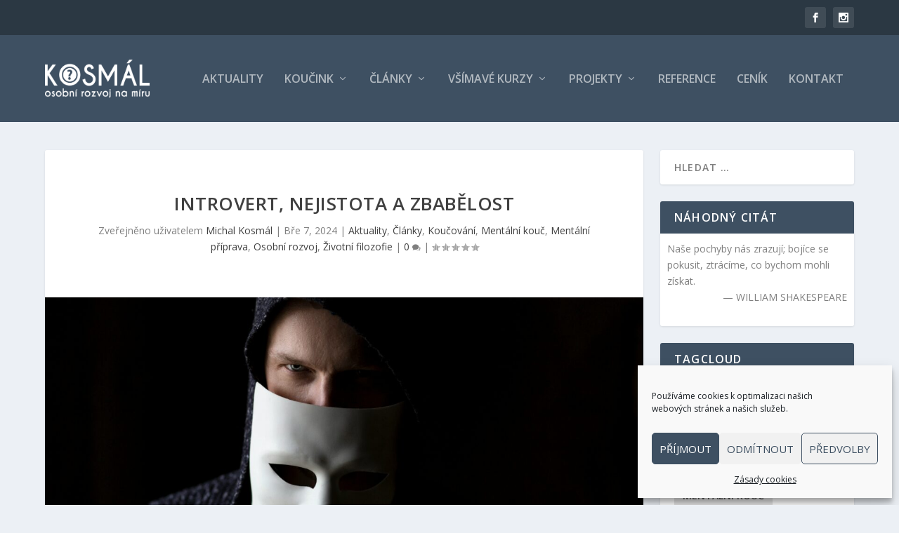

--- FILE ---
content_type: text/html; charset=UTF-8
request_url: https://kosmal.cz/wp-admin/admin-ajax.php
body_size: 39
content:
84732.2962c6344d2a8d5ee76c984c2b24f03a

--- FILE ---
content_type: text/css
request_url: https://kosmal.cz/wp-content/et-cache/global/et-extra-customizer-global.min.css?ver=1747632291
body_size: 97
content:
@media only screen and (min-width:768px){#main-header .logo{height:53.32px;margin:35.34px 0}.header.left-right #et-navigation>ul>li>a{padding-bottom:54px}}@media only screen and (min-width:768px){.et-fixed-header #main-header .logo{height:40.8px;margin:19.6px 0}.et-fixed-header .header.left-right #et-navigation>ul>li>a{padding-bottom:32px}}.quotescollection-quote{padding:10px}#wysija-2{padding:10px;text-align:center}.wysija-paragraph{padding:10px}